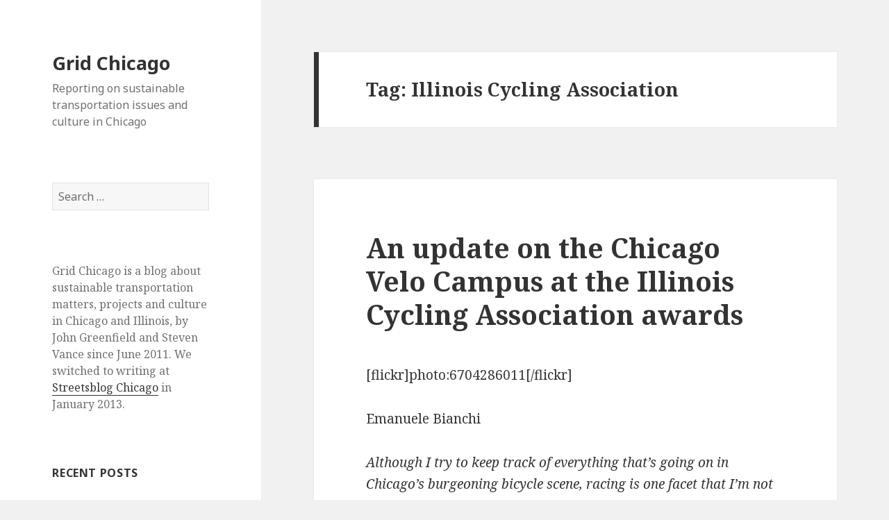

--- FILE ---
content_type: text/html; charset=UTF-8
request_url: https://gridchicago.com/tag/illinois-cycling-association/
body_size: 8661
content:
<!DOCTYPE html>
<html lang="en-US" class="no-js">
<head>
	<meta charset="UTF-8">
	<meta name="viewport" content="width=device-width">
	<link rel="profile" href="https://gmpg.org/xfn/11">
	<link rel="pingback" href="https://gridchicago.com/xmlrpc.php">
	<!--[if lt IE 9]>
	<script src="https://gridchicago.com/wp-content/themes/twentyfifteen/js/html5.js?ver=3.7.0"></script>
	<![endif]-->
	<script>(function(html){html.className = html.className.replace(/\bno-js\b/,'js')})(document.documentElement);</script>
<title>Illinois Cycling Association &#8211; Grid Chicago</title>
<meta name='robots' content='max-image-preview:large' />
<link rel='dns-prefetch' href='//fonts.googleapis.com' />
<link href='https://fonts.gstatic.com' crossorigin rel='preconnect' />
<link rel="alternate" type="application/rss+xml" title="Grid Chicago &raquo; Feed" href="https://gridchicago.com/feed/" />
<link rel="alternate" type="application/rss+xml" title="Grid Chicago &raquo; Comments Feed" href="https://gridchicago.com/comments/feed/" />
<link rel="alternate" type="application/rss+xml" title="Grid Chicago &raquo; Illinois Cycling Association Tag Feed" href="https://gridchicago.com/tag/illinois-cycling-association/feed/" />
<style id='wp-img-auto-sizes-contain-inline-css'>
img:is([sizes=auto i],[sizes^="auto," i]){contain-intrinsic-size:3000px 1500px}
/*# sourceURL=wp-img-auto-sizes-contain-inline-css */
</style>
<style id='wp-emoji-styles-inline-css'>

	img.wp-smiley, img.emoji {
		display: inline !important;
		border: none !important;
		box-shadow: none !important;
		height: 1em !important;
		width: 1em !important;
		margin: 0 0.07em !important;
		vertical-align: -0.1em !important;
		background: none !important;
		padding: 0 !important;
	}
/*# sourceURL=wp-emoji-styles-inline-css */
</style>
<style id='wp-block-library-inline-css'>
:root{--wp-block-synced-color:#7a00df;--wp-block-synced-color--rgb:122,0,223;--wp-bound-block-color:var(--wp-block-synced-color);--wp-editor-canvas-background:#ddd;--wp-admin-theme-color:#007cba;--wp-admin-theme-color--rgb:0,124,186;--wp-admin-theme-color-darker-10:#006ba1;--wp-admin-theme-color-darker-10--rgb:0,107,160.5;--wp-admin-theme-color-darker-20:#005a87;--wp-admin-theme-color-darker-20--rgb:0,90,135;--wp-admin-border-width-focus:2px}@media (min-resolution:192dpi){:root{--wp-admin-border-width-focus:1.5px}}.wp-element-button{cursor:pointer}:root .has-very-light-gray-background-color{background-color:#eee}:root .has-very-dark-gray-background-color{background-color:#313131}:root .has-very-light-gray-color{color:#eee}:root .has-very-dark-gray-color{color:#313131}:root .has-vivid-green-cyan-to-vivid-cyan-blue-gradient-background{background:linear-gradient(135deg,#00d084,#0693e3)}:root .has-purple-crush-gradient-background{background:linear-gradient(135deg,#34e2e4,#4721fb 50%,#ab1dfe)}:root .has-hazy-dawn-gradient-background{background:linear-gradient(135deg,#faaca8,#dad0ec)}:root .has-subdued-olive-gradient-background{background:linear-gradient(135deg,#fafae1,#67a671)}:root .has-atomic-cream-gradient-background{background:linear-gradient(135deg,#fdd79a,#004a59)}:root .has-nightshade-gradient-background{background:linear-gradient(135deg,#330968,#31cdcf)}:root .has-midnight-gradient-background{background:linear-gradient(135deg,#020381,#2874fc)}:root{--wp--preset--font-size--normal:16px;--wp--preset--font-size--huge:42px}.has-regular-font-size{font-size:1em}.has-larger-font-size{font-size:2.625em}.has-normal-font-size{font-size:var(--wp--preset--font-size--normal)}.has-huge-font-size{font-size:var(--wp--preset--font-size--huge)}.has-text-align-center{text-align:center}.has-text-align-left{text-align:left}.has-text-align-right{text-align:right}.has-fit-text{white-space:nowrap!important}#end-resizable-editor-section{display:none}.aligncenter{clear:both}.items-justified-left{justify-content:flex-start}.items-justified-center{justify-content:center}.items-justified-right{justify-content:flex-end}.items-justified-space-between{justify-content:space-between}.screen-reader-text{border:0;clip-path:inset(50%);height:1px;margin:-1px;overflow:hidden;padding:0;position:absolute;width:1px;word-wrap:normal!important}.screen-reader-text:focus{background-color:#ddd;clip-path:none;color:#444;display:block;font-size:1em;height:auto;left:5px;line-height:normal;padding:15px 23px 14px;text-decoration:none;top:5px;width:auto;z-index:100000}html :where(.has-border-color){border-style:solid}html :where([style*=border-top-color]){border-top-style:solid}html :where([style*=border-right-color]){border-right-style:solid}html :where([style*=border-bottom-color]){border-bottom-style:solid}html :where([style*=border-left-color]){border-left-style:solid}html :where([style*=border-width]){border-style:solid}html :where([style*=border-top-width]){border-top-style:solid}html :where([style*=border-right-width]){border-right-style:solid}html :where([style*=border-bottom-width]){border-bottom-style:solid}html :where([style*=border-left-width]){border-left-style:solid}html :where(img[class*=wp-image-]){height:auto;max-width:100%}:where(figure){margin:0 0 1em}html :where(.is-position-sticky){--wp-admin--admin-bar--position-offset:var(--wp-admin--admin-bar--height,0px)}@media screen and (max-width:600px){html :where(.is-position-sticky){--wp-admin--admin-bar--position-offset:0px}}

/*# sourceURL=wp-block-library-inline-css */
</style><style id='global-styles-inline-css'>
:root{--wp--preset--aspect-ratio--square: 1;--wp--preset--aspect-ratio--4-3: 4/3;--wp--preset--aspect-ratio--3-4: 3/4;--wp--preset--aspect-ratio--3-2: 3/2;--wp--preset--aspect-ratio--2-3: 2/3;--wp--preset--aspect-ratio--16-9: 16/9;--wp--preset--aspect-ratio--9-16: 9/16;--wp--preset--color--black: #000000;--wp--preset--color--cyan-bluish-gray: #abb8c3;--wp--preset--color--white: #fff;--wp--preset--color--pale-pink: #f78da7;--wp--preset--color--vivid-red: #cf2e2e;--wp--preset--color--luminous-vivid-orange: #ff6900;--wp--preset--color--luminous-vivid-amber: #fcb900;--wp--preset--color--light-green-cyan: #7bdcb5;--wp--preset--color--vivid-green-cyan: #00d084;--wp--preset--color--pale-cyan-blue: #8ed1fc;--wp--preset--color--vivid-cyan-blue: #0693e3;--wp--preset--color--vivid-purple: #9b51e0;--wp--preset--color--dark-gray: #111;--wp--preset--color--light-gray: #f1f1f1;--wp--preset--color--yellow: #f4ca16;--wp--preset--color--dark-brown: #352712;--wp--preset--color--medium-pink: #e53b51;--wp--preset--color--light-pink: #ffe5d1;--wp--preset--color--dark-purple: #2e2256;--wp--preset--color--purple: #674970;--wp--preset--color--blue-gray: #22313f;--wp--preset--color--bright-blue: #55c3dc;--wp--preset--color--light-blue: #e9f2f9;--wp--preset--gradient--vivid-cyan-blue-to-vivid-purple: linear-gradient(135deg,rgb(6,147,227) 0%,rgb(155,81,224) 100%);--wp--preset--gradient--light-green-cyan-to-vivid-green-cyan: linear-gradient(135deg,rgb(122,220,180) 0%,rgb(0,208,130) 100%);--wp--preset--gradient--luminous-vivid-amber-to-luminous-vivid-orange: linear-gradient(135deg,rgb(252,185,0) 0%,rgb(255,105,0) 100%);--wp--preset--gradient--luminous-vivid-orange-to-vivid-red: linear-gradient(135deg,rgb(255,105,0) 0%,rgb(207,46,46) 100%);--wp--preset--gradient--very-light-gray-to-cyan-bluish-gray: linear-gradient(135deg,rgb(238,238,238) 0%,rgb(169,184,195) 100%);--wp--preset--gradient--cool-to-warm-spectrum: linear-gradient(135deg,rgb(74,234,220) 0%,rgb(151,120,209) 20%,rgb(207,42,186) 40%,rgb(238,44,130) 60%,rgb(251,105,98) 80%,rgb(254,248,76) 100%);--wp--preset--gradient--blush-light-purple: linear-gradient(135deg,rgb(255,206,236) 0%,rgb(152,150,240) 100%);--wp--preset--gradient--blush-bordeaux: linear-gradient(135deg,rgb(254,205,165) 0%,rgb(254,45,45) 50%,rgb(107,0,62) 100%);--wp--preset--gradient--luminous-dusk: linear-gradient(135deg,rgb(255,203,112) 0%,rgb(199,81,192) 50%,rgb(65,88,208) 100%);--wp--preset--gradient--pale-ocean: linear-gradient(135deg,rgb(255,245,203) 0%,rgb(182,227,212) 50%,rgb(51,167,181) 100%);--wp--preset--gradient--electric-grass: linear-gradient(135deg,rgb(202,248,128) 0%,rgb(113,206,126) 100%);--wp--preset--gradient--midnight: linear-gradient(135deg,rgb(2,3,129) 0%,rgb(40,116,252) 100%);--wp--preset--font-size--small: 13px;--wp--preset--font-size--medium: 20px;--wp--preset--font-size--large: 36px;--wp--preset--font-size--x-large: 42px;--wp--preset--spacing--20: 0.44rem;--wp--preset--spacing--30: 0.67rem;--wp--preset--spacing--40: 1rem;--wp--preset--spacing--50: 1.5rem;--wp--preset--spacing--60: 2.25rem;--wp--preset--spacing--70: 3.38rem;--wp--preset--spacing--80: 5.06rem;--wp--preset--shadow--natural: 6px 6px 9px rgba(0, 0, 0, 0.2);--wp--preset--shadow--deep: 12px 12px 50px rgba(0, 0, 0, 0.4);--wp--preset--shadow--sharp: 6px 6px 0px rgba(0, 0, 0, 0.2);--wp--preset--shadow--outlined: 6px 6px 0px -3px rgb(255, 255, 255), 6px 6px rgb(0, 0, 0);--wp--preset--shadow--crisp: 6px 6px 0px rgb(0, 0, 0);}:where(.is-layout-flex){gap: 0.5em;}:where(.is-layout-grid){gap: 0.5em;}body .is-layout-flex{display: flex;}.is-layout-flex{flex-wrap: wrap;align-items: center;}.is-layout-flex > :is(*, div){margin: 0;}body .is-layout-grid{display: grid;}.is-layout-grid > :is(*, div){margin: 0;}:where(.wp-block-columns.is-layout-flex){gap: 2em;}:where(.wp-block-columns.is-layout-grid){gap: 2em;}:where(.wp-block-post-template.is-layout-flex){gap: 1.25em;}:where(.wp-block-post-template.is-layout-grid){gap: 1.25em;}.has-black-color{color: var(--wp--preset--color--black) !important;}.has-cyan-bluish-gray-color{color: var(--wp--preset--color--cyan-bluish-gray) !important;}.has-white-color{color: var(--wp--preset--color--white) !important;}.has-pale-pink-color{color: var(--wp--preset--color--pale-pink) !important;}.has-vivid-red-color{color: var(--wp--preset--color--vivid-red) !important;}.has-luminous-vivid-orange-color{color: var(--wp--preset--color--luminous-vivid-orange) !important;}.has-luminous-vivid-amber-color{color: var(--wp--preset--color--luminous-vivid-amber) !important;}.has-light-green-cyan-color{color: var(--wp--preset--color--light-green-cyan) !important;}.has-vivid-green-cyan-color{color: var(--wp--preset--color--vivid-green-cyan) !important;}.has-pale-cyan-blue-color{color: var(--wp--preset--color--pale-cyan-blue) !important;}.has-vivid-cyan-blue-color{color: var(--wp--preset--color--vivid-cyan-blue) !important;}.has-vivid-purple-color{color: var(--wp--preset--color--vivid-purple) !important;}.has-black-background-color{background-color: var(--wp--preset--color--black) !important;}.has-cyan-bluish-gray-background-color{background-color: var(--wp--preset--color--cyan-bluish-gray) !important;}.has-white-background-color{background-color: var(--wp--preset--color--white) !important;}.has-pale-pink-background-color{background-color: var(--wp--preset--color--pale-pink) !important;}.has-vivid-red-background-color{background-color: var(--wp--preset--color--vivid-red) !important;}.has-luminous-vivid-orange-background-color{background-color: var(--wp--preset--color--luminous-vivid-orange) !important;}.has-luminous-vivid-amber-background-color{background-color: var(--wp--preset--color--luminous-vivid-amber) !important;}.has-light-green-cyan-background-color{background-color: var(--wp--preset--color--light-green-cyan) !important;}.has-vivid-green-cyan-background-color{background-color: var(--wp--preset--color--vivid-green-cyan) !important;}.has-pale-cyan-blue-background-color{background-color: var(--wp--preset--color--pale-cyan-blue) !important;}.has-vivid-cyan-blue-background-color{background-color: var(--wp--preset--color--vivid-cyan-blue) !important;}.has-vivid-purple-background-color{background-color: var(--wp--preset--color--vivid-purple) !important;}.has-black-border-color{border-color: var(--wp--preset--color--black) !important;}.has-cyan-bluish-gray-border-color{border-color: var(--wp--preset--color--cyan-bluish-gray) !important;}.has-white-border-color{border-color: var(--wp--preset--color--white) !important;}.has-pale-pink-border-color{border-color: var(--wp--preset--color--pale-pink) !important;}.has-vivid-red-border-color{border-color: var(--wp--preset--color--vivid-red) !important;}.has-luminous-vivid-orange-border-color{border-color: var(--wp--preset--color--luminous-vivid-orange) !important;}.has-luminous-vivid-amber-border-color{border-color: var(--wp--preset--color--luminous-vivid-amber) !important;}.has-light-green-cyan-border-color{border-color: var(--wp--preset--color--light-green-cyan) !important;}.has-vivid-green-cyan-border-color{border-color: var(--wp--preset--color--vivid-green-cyan) !important;}.has-pale-cyan-blue-border-color{border-color: var(--wp--preset--color--pale-cyan-blue) !important;}.has-vivid-cyan-blue-border-color{border-color: var(--wp--preset--color--vivid-cyan-blue) !important;}.has-vivid-purple-border-color{border-color: var(--wp--preset--color--vivid-purple) !important;}.has-vivid-cyan-blue-to-vivid-purple-gradient-background{background: var(--wp--preset--gradient--vivid-cyan-blue-to-vivid-purple) !important;}.has-light-green-cyan-to-vivid-green-cyan-gradient-background{background: var(--wp--preset--gradient--light-green-cyan-to-vivid-green-cyan) !important;}.has-luminous-vivid-amber-to-luminous-vivid-orange-gradient-background{background: var(--wp--preset--gradient--luminous-vivid-amber-to-luminous-vivid-orange) !important;}.has-luminous-vivid-orange-to-vivid-red-gradient-background{background: var(--wp--preset--gradient--luminous-vivid-orange-to-vivid-red) !important;}.has-very-light-gray-to-cyan-bluish-gray-gradient-background{background: var(--wp--preset--gradient--very-light-gray-to-cyan-bluish-gray) !important;}.has-cool-to-warm-spectrum-gradient-background{background: var(--wp--preset--gradient--cool-to-warm-spectrum) !important;}.has-blush-light-purple-gradient-background{background: var(--wp--preset--gradient--blush-light-purple) !important;}.has-blush-bordeaux-gradient-background{background: var(--wp--preset--gradient--blush-bordeaux) !important;}.has-luminous-dusk-gradient-background{background: var(--wp--preset--gradient--luminous-dusk) !important;}.has-pale-ocean-gradient-background{background: var(--wp--preset--gradient--pale-ocean) !important;}.has-electric-grass-gradient-background{background: var(--wp--preset--gradient--electric-grass) !important;}.has-midnight-gradient-background{background: var(--wp--preset--gradient--midnight) !important;}.has-small-font-size{font-size: var(--wp--preset--font-size--small) !important;}.has-medium-font-size{font-size: var(--wp--preset--font-size--medium) !important;}.has-large-font-size{font-size: var(--wp--preset--font-size--large) !important;}.has-x-large-font-size{font-size: var(--wp--preset--font-size--x-large) !important;}
/*# sourceURL=global-styles-inline-css */
</style>

<style id='classic-theme-styles-inline-css'>
/*! This file is auto-generated */
.wp-block-button__link{color:#fff;background-color:#32373c;border-radius:9999px;box-shadow:none;text-decoration:none;padding:calc(.667em + 2px) calc(1.333em + 2px);font-size:1.125em}.wp-block-file__button{background:#32373c;color:#fff;text-decoration:none}
/*# sourceURL=/wp-includes/css/classic-themes.min.css */
</style>
<link rel='stylesheet' id='twentyfifteen-fonts-css' href='https://fonts.googleapis.com/css?family=Noto+Sans%3A400italic%2C700italic%2C400%2C700%7CNoto+Serif%3A400italic%2C700italic%2C400%2C700%7CInconsolata%3A400%2C700&#038;subset=latin%2Clatin-ext&#038;display=fallback' media='all' />
<link rel='stylesheet' id='genericons-css' href='https://gridchicago.com/wp-content/themes/twentyfifteen/genericons/genericons.css?ver=20201208' media='all' />
<link rel='stylesheet' id='twentyfifteen-style-css' href='https://gridchicago.com/wp-content/themes/twentyfifteen/style.css?ver=20201208' media='all' />
<link rel='stylesheet' id='twentyfifteen-block-style-css' href='https://gridchicago.com/wp-content/themes/twentyfifteen/css/blocks.css?ver=20190102' media='all' />
<script src="https://gridchicago.com/wp-includes/js/jquery/jquery.min.js?ver=3.7.1" id="jquery-core-js"></script>
<script src="https://gridchicago.com/wp-includes/js/jquery/jquery-migrate.min.js?ver=3.4.1" id="jquery-migrate-js"></script>
<link rel="https://api.w.org/" href="https://gridchicago.com/wp-json/" /><link rel="alternate" title="JSON" type="application/json" href="https://gridchicago.com/wp-json/wp/v2/tags/1174" /><link rel="EditURI" type="application/rsd+xml" title="RSD" href="https://gridchicago.com/xmlrpc.php?rsd" />
<meta name="generator" content="WordPress 6.9" />
</head>

<body class="archive tag tag-illinois-cycling-association tag-1174 wp-embed-responsive wp-theme-twentyfifteen">
<div id="page" class="hfeed site">
	<a class="skip-link screen-reader-text" href="#content">Skip to content</a>

	<div id="sidebar" class="sidebar">
		<header id="masthead" class="site-header" role="banner">
			<div class="site-branding">
										<p class="site-title"><a href="https://gridchicago.com/" rel="home">Grid Chicago</a></p>
												<p class="site-description">Reporting on sustainable transportation issues and culture in Chicago</p>
										<button class="secondary-toggle">Menu and widgets</button>
			</div><!-- .site-branding -->
		</header><!-- .site-header -->

			<div id="secondary" class="secondary">

		
		
					<div id="widget-area" class="widget-area" role="complementary">
				<aside id="search-3" class="widget widget_search"><form role="search" method="get" class="search-form" action="https://gridchicago.com/">
				<label>
					<span class="screen-reader-text">Search for:</span>
					<input type="search" class="search-field" placeholder="Search &hellip;" value="" name="s" />
				</label>
				<input type="submit" class="search-submit screen-reader-text" value="Search" />
			</form></aside><aside id="text-16" class="widget widget_text">			<div class="textwidget"><p class="smallText">Grid Chicago is a blog about sustainable transportation matters, projects and culture in Chicago and Illinois, by John Greenfield and Steven Vance since June 2011. We switched to writing at <a href='http://chi.streetsblog.org'>Streetsblog Chicago</a> in January 2013.</p></div>
		</aside>
		<aside id="recent-posts-3" class="widget widget_recent_entries">
		<h2 class="widget-title">Recent Posts</h2><nav aria-label="Recent Posts">
		<ul>
											<li>
					<a href="https://gridchicago.com/2013/redesigning-north-avenue-to-better-serve-its-purpose-shopping/">Redesigning North Avenue to better serve its purpose: shopping</a>
									</li>
											<li>
					<a href="https://gridchicago.com/2013/todays-headlines-4/">Today&#8217;s Headlines</a>
									</li>
											<li>
					<a href="https://gridchicago.com/2013/more-from-marge-alderman-laurino-talks-trails-bike-sharing/">More from Marge: Alderman Laurino talks trails, bike sharing</a>
									</li>
											<li>
					<a href="https://gridchicago.com/2013/next-south-shore-alderman-must-expand-and-protect-existing-transit/">Next South Shore alderman must expand and protect existing transit</a>
									</li>
											<li>
					<a href="https://gridchicago.com/2013/todays-headlines-3/">Today&#8217;s Headlines</a>
									</li>
											<li>
					<a href="https://gridchicago.com/2013/transition-plan-were-making-the-move-to-streetsblog-chicago/">Transition Plan: We&#8217;re making the move to Streetsblog Chicago!</a>
									</li>
											<li>
					<a href="https://gridchicago.com/2013/construction-update-jackson-buffered-bike-lane-installed-after-1-5-year-delay/">Construction update: Jackson buffered bike lane installed after 1.5 year delay</a>
									</li>
											<li>
					<a href="https://gridchicago.com/2013/todays-headlines-2/">Today&#8217;s Headlines</a>
									</li>
											<li>
					<a href="https://gridchicago.com/2013/metra-takes-another-step-to-get-wifi-on-trains/">Metra takes another step to get wifi on trains</a>
									</li>
											<li>
					<a href="https://gridchicago.com/2013/details-on-cdots-potential-locations-for-150-miles-of-enhanced-lanes/">Details on CDOT&#8217;s 150 miles of potential locations for enhanced lanes</a>
									</li>
					</ul>

		</nav></aside><aside id="text-11" class="widget widget_text"><h2 class="widget-title">Side Projects</h2>			<div class="textwidget"><div class="smallText">
<p><a href='https://gridchicago.com/brt/'>Western & Ashland BRT: Pros and Cons</a> - This webpage summarizes the project details and describes the pros and cons for each of the 4 bus rapid transit scenarios
<p><a href='http://uselightsatnight.info' target='_blank'>Get Lit: Use Lights At Night</a> - A campaign to get bike lights onto cyclists' handlebars. <a href='http://www.activetrans.org/getlit'>Donate today</a></p>
<p><a href='http://chicagocrashes.org' target='_blank'>Chicago Crash Browser</a> - Find where bicyclists and pedestrians were hit by cars in Chicago.</p>
<p><a href='http://bikeplantracker.gridchicago.com'>Bike 2015 Plan Tracker</a> - Monitoring the status of implementing the 153 strategies in the Bike 2015 Plan</p>
<p><a href="http://bikechi.com">Chicago Bike Guide app</a> - The Chicago Bike Guide is the best way to navigate Chicago's vast network of bikeways and cool destinations. Get trip directions, find available Divvy bikes and docks, read The Chainlink, Tumblr, and Twitter, all giving you the perfect view of getting around by bike in Chicago. The app works on iPhone, iPod touch, iPad, and Android phones and tablets.</p>
</div></div>
		</aside>			</div><!-- .widget-area -->
		
	</div><!-- .secondary -->

	</div><!-- .sidebar -->

	<div id="content" class="site-content">

	<section id="primary" class="content-area">
		<main id="main" class="site-main" role="main">

		
			<header class="page-header">
				<h1 class="page-title">Tag: <span>Illinois Cycling Association</span></h1>			</header><!-- .page-header -->

			
<article id="post-3807" class="post-3807 post type-post status-publish format-standard hentry category-chicago category-events category-funding-finance category-people-2 tag-chicago-velo-campus tag-emanuele-bianchi tag-illinois-cycling-association tag-james-host tag-steve-hansen tag-tad-hamilton">
	
	<header class="entry-header">
		<h2 class="entry-title"><a href="https://gridchicago.com/2012/an-update-on-the-chicago-velo-campus-at-the-illinois-cycling-association-awards/" rel="bookmark">An update on the Chicago Velo Campus at the Illinois Cycling Association awards</a></h2>	</header><!-- .entry-header -->

	<div class="entry-content">
		<p>[flickr]photo:6704286011[/flickr] </p>
<p>Emanuele Bianchi</p>
<p><em>Although I try to keep track of everything that&#8217;s going on in Chicago’s burgeoning bicycle scene, racing is one facet that I’m not so familiar with, but I’m definitely interested in learning more. For example, I’m not sure I had ever heard of the <a href="http://illinoiscycling.org">Illinois Cycling Association</a> (ICA) before I attended their 4th annual awards ceremony on Saturday, having read about the event on <a href="http://thechainlink.org">the Chainlink</a>. </p>
<p>The ICA is a federation of local bike clubs and promoters that are registered with <a href="http://usacycling.org">USA Cycling</a>, which promotes racing on a national level. The association’s goal is to raise the level of competitive cycling in Illinois, a state not yet known as a bike racing Mecca due to its mostly pancake-flat topography. This may change in the future if ICA member Emanuele Bianchi achieves his dream of building the world’s best indoor velodrome, the $40 million <a href="http://chicagovelocampus.com">Chicago Velo Campus</a>, on the city’s Southeast Side. I <a href="https://gridchicago.com/2011/an-update-on-the-chicago-velo-campus-from-emanuele-bianchi/">interviewed</a> Bianchi about the project last fall.</p>
<p> <a href="https://gridchicago.com/2012/an-update-on-the-chicago-velo-campus-at-the-illinois-cycling-association-awards/#more-3807" class="more-link">Continue reading <span class="screen-reader-text">An update on the Chicago Velo Campus at the Illinois Cycling Association awards</span></a></em></p>
	</div><!-- .entry-content -->

	
	<footer class="entry-footer">
		<span class="posted-on"><span class="screen-reader-text">Posted on </span><a href="https://gridchicago.com/2012/an-update-on-the-chicago-velo-campus-at-the-illinois-cycling-association-awards/" rel="bookmark"><time class="entry-date published" datetime="2012-01-16T08:45:36-06:00">January 16, 2012</time><time class="updated" datetime="2012-01-16T10:06:11-06:00">January 16, 2012</time></a></span><span class="byline"><span class="author vcard"><span class="screen-reader-text">Author </span><a class="url fn n" href="https://gridchicago.com/author/johngreenfield/">John Greenfield</a></span></span><span class="cat-links"><span class="screen-reader-text">Categories </span><a href="https://gridchicago.com/category/chicago/" rel="category tag">Chicago</a>, <a href="https://gridchicago.com/category/events/" rel="category tag">Events</a>, <a href="https://gridchicago.com/category/funding-finance/" rel="category tag">Funding &amp; Finance</a>, <a href="https://gridchicago.com/category/people-2/" rel="category tag">People</a></span><span class="tags-links"><span class="screen-reader-text">Tags </span><a href="https://gridchicago.com/tag/chicago-velo-campus/" rel="tag">Chicago Velo Campus</a>, <a href="https://gridchicago.com/tag/emanuele-bianchi/" rel="tag">Emanuele Bianchi</a>, <a href="https://gridchicago.com/tag/illinois-cycling-association/" rel="tag">Illinois Cycling Association</a>, <a href="https://gridchicago.com/tag/james-host/" rel="tag">James Host</a>, <a href="https://gridchicago.com/tag/steve-hansen/" rel="tag">Steve Hansen</a>, <a href="https://gridchicago.com/tag/tad-hamilton/" rel="tag">Tad Hamilton</a></span><span class="comments-link"><a href="https://gridchicago.com/2012/an-update-on-the-chicago-velo-campus-at-the-illinois-cycling-association-awards/#respond">Leave a comment<span class="screen-reader-text"> on An update on the Chicago Velo Campus at the Illinois Cycling Association awards</span></a></span>			</footer><!-- .entry-footer -->

</article><!-- #post-3807 -->

		</main><!-- .site-main -->
	</section><!-- .content-area -->


	</div><!-- .site-content -->

	<footer id="colophon" class="site-footer" role="contentinfo">
		<div class="site-info">
									<a href="https://wordpress.org/" class="imprint">
				Proudly powered by WordPress			</a>
		</div><!-- .site-info -->
	</footer><!-- .site-footer -->

</div><!-- .site -->

<script type="speculationrules">
{"prefetch":[{"source":"document","where":{"and":[{"href_matches":"/*"},{"not":{"href_matches":["/wp-*.php","/wp-admin/*","/wp-content/uploads/*","/wp-content/*","/wp-content/plugins/*","/wp-content/themes/twentyfifteen/*","/*\\?(.+)"]}},{"not":{"selector_matches":"a[rel~=\"nofollow\"]"}},{"not":{"selector_matches":".no-prefetch, .no-prefetch a"}}]},"eagerness":"conservative"}]}
</script>
<script src="https://gridchicago.com/wp-content/themes/twentyfifteen/js/skip-link-focus-fix.js?ver=20141028" id="twentyfifteen-skip-link-focus-fix-js"></script>
<script id="twentyfifteen-script-js-extra">
var screenReaderText = {"expand":"\u003Cspan class=\"screen-reader-text\"\u003Eexpand child menu\u003C/span\u003E","collapse":"\u003Cspan class=\"screen-reader-text\"\u003Ecollapse child menu\u003C/span\u003E"};
//# sourceURL=twentyfifteen-script-js-extra
</script>
<script src="https://gridchicago.com/wp-content/themes/twentyfifteen/js/functions.js?ver=20171218" id="twentyfifteen-script-js"></script>
<script id="wp-emoji-settings" type="application/json">
{"baseUrl":"https://s.w.org/images/core/emoji/17.0.2/72x72/","ext":".png","svgUrl":"https://s.w.org/images/core/emoji/17.0.2/svg/","svgExt":".svg","source":{"concatemoji":"https://gridchicago.com/wp-includes/js/wp-emoji-release.min.js?ver=6.9"}}
</script>
<script type="module">
/*! This file is auto-generated */
const a=JSON.parse(document.getElementById("wp-emoji-settings").textContent),o=(window._wpemojiSettings=a,"wpEmojiSettingsSupports"),s=["flag","emoji"];function i(e){try{var t={supportTests:e,timestamp:(new Date).valueOf()};sessionStorage.setItem(o,JSON.stringify(t))}catch(e){}}function c(e,t,n){e.clearRect(0,0,e.canvas.width,e.canvas.height),e.fillText(t,0,0);t=new Uint32Array(e.getImageData(0,0,e.canvas.width,e.canvas.height).data);e.clearRect(0,0,e.canvas.width,e.canvas.height),e.fillText(n,0,0);const a=new Uint32Array(e.getImageData(0,0,e.canvas.width,e.canvas.height).data);return t.every((e,t)=>e===a[t])}function p(e,t){e.clearRect(0,0,e.canvas.width,e.canvas.height),e.fillText(t,0,0);var n=e.getImageData(16,16,1,1);for(let e=0;e<n.data.length;e++)if(0!==n.data[e])return!1;return!0}function u(e,t,n,a){switch(t){case"flag":return n(e,"\ud83c\udff3\ufe0f\u200d\u26a7\ufe0f","\ud83c\udff3\ufe0f\u200b\u26a7\ufe0f")?!1:!n(e,"\ud83c\udde8\ud83c\uddf6","\ud83c\udde8\u200b\ud83c\uddf6")&&!n(e,"\ud83c\udff4\udb40\udc67\udb40\udc62\udb40\udc65\udb40\udc6e\udb40\udc67\udb40\udc7f","\ud83c\udff4\u200b\udb40\udc67\u200b\udb40\udc62\u200b\udb40\udc65\u200b\udb40\udc6e\u200b\udb40\udc67\u200b\udb40\udc7f");case"emoji":return!a(e,"\ud83e\u1fac8")}return!1}function f(e,t,n,a){let r;const o=(r="undefined"!=typeof WorkerGlobalScope&&self instanceof WorkerGlobalScope?new OffscreenCanvas(300,150):document.createElement("canvas")).getContext("2d",{willReadFrequently:!0}),s=(o.textBaseline="top",o.font="600 32px Arial",{});return e.forEach(e=>{s[e]=t(o,e,n,a)}),s}function r(e){var t=document.createElement("script");t.src=e,t.defer=!0,document.head.appendChild(t)}a.supports={everything:!0,everythingExceptFlag:!0},new Promise(t=>{let n=function(){try{var e=JSON.parse(sessionStorage.getItem(o));if("object"==typeof e&&"number"==typeof e.timestamp&&(new Date).valueOf()<e.timestamp+604800&&"object"==typeof e.supportTests)return e.supportTests}catch(e){}return null}();if(!n){if("undefined"!=typeof Worker&&"undefined"!=typeof OffscreenCanvas&&"undefined"!=typeof URL&&URL.createObjectURL&&"undefined"!=typeof Blob)try{var e="postMessage("+f.toString()+"("+[JSON.stringify(s),u.toString(),c.toString(),p.toString()].join(",")+"));",a=new Blob([e],{type:"text/javascript"});const r=new Worker(URL.createObjectURL(a),{name:"wpTestEmojiSupports"});return void(r.onmessage=e=>{i(n=e.data),r.terminate(),t(n)})}catch(e){}i(n=f(s,u,c,p))}t(n)}).then(e=>{for(const n in e)a.supports[n]=e[n],a.supports.everything=a.supports.everything&&a.supports[n],"flag"!==n&&(a.supports.everythingExceptFlag=a.supports.everythingExceptFlag&&a.supports[n]);var t;a.supports.everythingExceptFlag=a.supports.everythingExceptFlag&&!a.supports.flag,a.supports.everything||((t=a.source||{}).concatemoji?r(t.concatemoji):t.wpemoji&&t.twemoji&&(r(t.twemoji),r(t.wpemoji)))});
//# sourceURL=https://gridchicago.com/wp-includes/js/wp-emoji-loader.min.js
</script>

</body>
</html>
